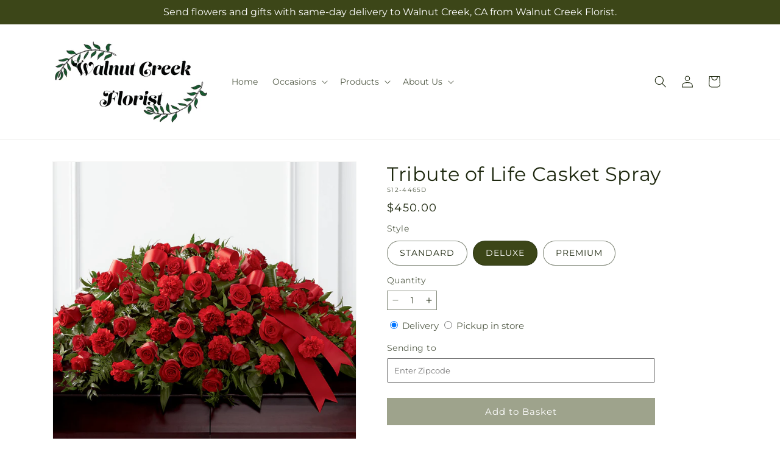

--- FILE ---
content_type: text/html; charset=utf-8
request_url: https://walnutcreekflorist.com/products/tribute-of-life-casket-spray-prd-s12-4465?variant=42225344151725&section_id=template--20176893640877__main
body_size: 11146
content:
<section id="shopify-section-template--20176893640877__main" class="shopify-section section ftd-main-product"><script src="//walnutcreekflorist.com/cdn/shop/t/83/assets/dayjs.min.js?v=146331994358120058901767853891" defer="defer"></script>
<script src="//walnutcreekflorist.com/cdn/shop/t/83/assets/dayjs-utc.min.js?v=21853670281201569981767853890" defer="defer"></script>
<script src="//walnutcreekflorist.com/cdn/shop/t/83/assets/dayjs-timezone.min.js?v=143404463123059131011767853890" defer="defer"></script>
<script src="//walnutcreekflorist.com/cdn/shop/t/83/assets/dayjs-compare.min.js?v=170429091854722561851767853891" defer="defer"></script>
<script src="//walnutcreekflorist.com/cdn/shop/t/83/assets/dayjs-format.min.js?v=107140612696697062631767853892" defer="defer"></script>


<section
  id="MainProduct-template--20176893640877__main"
  class="page-width section-template--20176893640877__main-padding gradient color-scheme-1"
  data-section="template--20176893640877__main"
  data-product-id="7315799113901"
  data-update-url="true"
  data-url="/products/tribute-of-life-casket-spray-prd-s12-4465"
  
    data-zoom-on-hover
  
>
  <link href="//walnutcreekflorist.com/cdn/shop/t/83/assets/section-main-product.css?v=67172036876768548111767853889" rel="stylesheet" type="text/css" media="all" />
  <link href="//walnutcreekflorist.com/cdn/shop/t/83/assets/ftd-section-main-product.css?v=84380129506450788211767853890" rel="stylesheet" type="text/css" media="all" />
  <link href="//walnutcreekflorist.com/cdn/shop/t/83/assets/component-accordion.css?v=140281534141990171611767853889" rel="stylesheet" type="text/css" media="all" />
  <link href="//walnutcreekflorist.com/cdn/shop/t/83/assets/component-price.css?v=175693878407596463691767853890" rel="stylesheet" type="text/css" media="all" />
  <link href="//walnutcreekflorist.com/cdn/shop/t/83/assets/component-slider.css?v=127501198930448460301767853890" rel="stylesheet" type="text/css" media="all" />
  <link href="//walnutcreekflorist.com/cdn/shop/t/83/assets/component-rating.css?v=36163645063599449881767853891" rel="stylesheet" type="text/css" media="all" />
  <link href="//walnutcreekflorist.com/cdn/shop/t/83/assets/component-deferred-media.css?v=7091629309437392741767853891" rel="stylesheet" type="text/css" media="all" />

  
    <link href="//walnutcreekflorist.com/cdn/shop/t/83/assets/component-product-variant-picker.css?v=26339001650995779211767853890" rel="stylesheet" type="text/css" media="all" />
    <link href="//walnutcreekflorist.com/cdn/shop/t/83/assets/component-swatch-input.css?v=141008503003294315641767853892" rel="stylesheet" type="text/css" media="all" />
    <link href="//walnutcreekflorist.com/cdn/shop/t/83/assets/component-swatch.css?v=68835163209551624561767853891" rel="stylesheet" type="text/css" media="all" />
  
<style data-shopify>.section-template--20176893640877__main-padding {
      padding-top: 27px;
      padding-bottom: 9px;
    }

    @media screen and (min-width: 750px) {
      .section-template--20176893640877__main-padding {
        padding-top: 36px;
        padding-bottom: 12px;
      }
    }</style><script src="//walnutcreekflorist.com/cdn/shop/t/83/assets/product-info.js?v=102847595110499246501767853890" defer="defer"></script>
  <script src="//walnutcreekflorist.com/cdn/shop/t/83/assets/product-form.js?v=78399781380020151501767853889" defer="defer"></script>
    <script id="EnableZoomOnHover-main" src="//walnutcreekflorist.com/cdn/shop/t/83/assets/magnify.js?v=60894966447080793111767853890" defer="defer"></script>
  


  <div class="product product--small product--left product--thumbnail product--mobile-hide grid grid--1-col grid--2-col-tablet">
    <div class="grid__item product__media-wrapper">
      
<media-gallery
  id="MediaGallery-template--20176893640877__main"
  role="region"
  
    class="product__column-sticky"
  
  aria-label="Gallery Viewer"
  data-desktop-layout="thumbnail"
>
  <div id="GalleryStatus-template--20176893640877__main" class="visually-hidden" role="status"></div>
  <slider-component id="GalleryViewer-template--20176893640877__main" class="slider-mobile-gutter">
    <a class="skip-to-content-link button visually-hidden quick-add-hidden" href="#ProductInfo-template--20176893640877__main">
      Skip to product information
    </a>
    <ul
      id="Slider-Gallery-template--20176893640877__main"
      class="product__media-list contains-media grid grid--peek list-unstyled slider slider--mobile"
      role="list"
    ><li
          id="Slide-template--20176893640877__main-28769953153197"
          class="product__media-item grid__item slider__slide is-active scroll-trigger animate--fade-in"
          data-media-id="template--20176893640877__main-28769953153197"
        >

<div
  class="product-media-container media-type-image media-fit-contain global-media-settings gradient constrain-height"
  style="--ratio: 1.0; --preview-ratio: 1.0;"
>
  <modal-opener
    class="product__modal-opener product__modal-opener--image"
    data-modal="#ProductModal-template--20176893640877__main"
  >
    <span
      class="product__media-icon motion-reduce quick-add-hidden product__media-icon--hover"
      aria-hidden="true"
    >
      
          <span class="svg-wrapper"><svg xmlns="http://www.w3.org/2000/svg" fill="none" class="icon icon-plus" viewBox="0 0 19 19"><path fill="currentColor" fill-rule="evenodd" d="M4.667 7.94a.5.5 0 0 1 .499-.501l5.534-.014a.5.5 0 1 1 .002 1l-5.534.014a.5.5 0 0 1-.5-.5" clip-rule="evenodd"/><path fill="currentColor" fill-rule="evenodd" d="M7.926 4.665a.5.5 0 0 1 .501.498l.014 5.534a.5.5 0 1 1-1 .003l-.014-5.534a.5.5 0 0 1 .499-.501" clip-rule="evenodd"/><path fill="currentColor" fill-rule="evenodd" d="M12.832 3.03a6.931 6.931 0 1 0-9.802 9.802 6.931 6.931 0 0 0 9.802-9.802M2.323 2.323a7.931 7.931 0 0 1 11.296 11.136l4.628 4.628a.5.5 0 0 1-.707.707l-4.662-4.662A7.932 7.932 0 0 1 2.323 2.323" clip-rule="evenodd"/></svg>
</span>
      
    </span>

<div class="loading__spinner hidden">
    <svg xmlns="http://www.w3.org/2000/svg" class="spinner" viewBox="0 0 66 66"><circle stroke-width="6" cx="33" cy="33" r="30" fill="none" class="path"/></svg>

  </div>
  <div class="product__media media media--transparent">
      <img src="//walnutcreekflorist.com/cdn/shop/files/S12-4465D_preset_mol-mx-tile-wide-sv-new.jpg?v=1742940934&amp;width=1946" alt="" srcset="//walnutcreekflorist.com/cdn/shop/files/S12-4465D_preset_mol-mx-tile-wide-sv-new.jpg?v=1742940934&amp;width=246 246w, //walnutcreekflorist.com/cdn/shop/files/S12-4465D_preset_mol-mx-tile-wide-sv-new.jpg?v=1742940934&amp;width=493 493w, //walnutcreekflorist.com/cdn/shop/files/S12-4465D_preset_mol-mx-tile-wide-sv-new.jpg?v=1742940934&amp;width=600 600w, //walnutcreekflorist.com/cdn/shop/files/S12-4465D_preset_mol-mx-tile-wide-sv-new.jpg?v=1742940934&amp;width=713 713w, //walnutcreekflorist.com/cdn/shop/files/S12-4465D_preset_mol-mx-tile-wide-sv-new.jpg?v=1742940934&amp;width=823 823w, //walnutcreekflorist.com/cdn/shop/files/S12-4465D_preset_mol-mx-tile-wide-sv-new.jpg?v=1742940934&amp;width=990 990w, //walnutcreekflorist.com/cdn/shop/files/S12-4465D_preset_mol-mx-tile-wide-sv-new.jpg?v=1742940934&amp;width=1100 1100w, //walnutcreekflorist.com/cdn/shop/files/S12-4465D_preset_mol-mx-tile-wide-sv-new.jpg?v=1742940934&amp;width=1206 1206w, //walnutcreekflorist.com/cdn/shop/files/S12-4465D_preset_mol-mx-tile-wide-sv-new.jpg?v=1742940934&amp;width=1346 1346w, //walnutcreekflorist.com/cdn/shop/files/S12-4465D_preset_mol-mx-tile-wide-sv-new.jpg?v=1742940934&amp;width=1426 1426w, //walnutcreekflorist.com/cdn/shop/files/S12-4465D_preset_mol-mx-tile-wide-sv-new.jpg?v=1742940934&amp;width=1646 1646w, //walnutcreekflorist.com/cdn/shop/files/S12-4465D_preset_mol-mx-tile-wide-sv-new.jpg?v=1742940934&amp;width=1946 1946w" width="1946" height="1946" class="image-magnify-hover" sizes="(min-width: 1200px) 495px, (min-width: 990px) calc(45.0vw - 10rem), (min-width: 750px) calc((100vw - 11.5rem) / 2), calc(100vw / 1 - 4rem)">
    </div>
    <button
      class="product__media-toggle quick-add-hidden product__media-zoom-hover"
      type="button"
      aria-haspopup="dialog"
      data-media-id="28769953153197"
    >
      <span class="visually-hidden">
        Open media 1 in modal
      </span>
    </button>
  </modal-opener></div>

        </li>
<li
            id="Slide-template--20176893640877__main-28769953120429"
            class="product__media-item grid__item slider__slide scroll-trigger animate--fade-in"
            data-media-id="template--20176893640877__main-28769953120429"
          >

<div
  class="product-media-container media-type-image media-fit-contain global-media-settings gradient constrain-height"
  style="--ratio: 1.0; --preview-ratio: 1.0;"
>
  <modal-opener
    class="product__modal-opener product__modal-opener--image"
    data-modal="#ProductModal-template--20176893640877__main"
  >
    <span
      class="product__media-icon motion-reduce quick-add-hidden product__media-icon--hover"
      aria-hidden="true"
    >
      
          <span class="svg-wrapper"><svg xmlns="http://www.w3.org/2000/svg" fill="none" class="icon icon-plus" viewBox="0 0 19 19"><path fill="currentColor" fill-rule="evenodd" d="M4.667 7.94a.5.5 0 0 1 .499-.501l5.534-.014a.5.5 0 1 1 .002 1l-5.534.014a.5.5 0 0 1-.5-.5" clip-rule="evenodd"/><path fill="currentColor" fill-rule="evenodd" d="M7.926 4.665a.5.5 0 0 1 .501.498l.014 5.534a.5.5 0 1 1-1 .003l-.014-5.534a.5.5 0 0 1 .499-.501" clip-rule="evenodd"/><path fill="currentColor" fill-rule="evenodd" d="M12.832 3.03a6.931 6.931 0 1 0-9.802 9.802 6.931 6.931 0 0 0 9.802-9.802M2.323 2.323a7.931 7.931 0 0 1 11.296 11.136l4.628 4.628a.5.5 0 0 1-.707.707l-4.662-4.662A7.932 7.932 0 0 1 2.323 2.323" clip-rule="evenodd"/></svg>
</span>
      
    </span>

<div class="loading__spinner hidden">
    <svg xmlns="http://www.w3.org/2000/svg" class="spinner" viewBox="0 0 66 66"><circle stroke-width="6" cx="33" cy="33" r="30" fill="none" class="path"/></svg>

  </div>
  <div class="product__media media media--transparent">
      <img src="//walnutcreekflorist.com/cdn/shop/files/S12-4465S_preset_mol-mx-tile-wide-sv-new.jpg?v=1742940934&amp;width=1946" alt="" srcset="//walnutcreekflorist.com/cdn/shop/files/S12-4465S_preset_mol-mx-tile-wide-sv-new.jpg?v=1742940934&amp;width=246 246w, //walnutcreekflorist.com/cdn/shop/files/S12-4465S_preset_mol-mx-tile-wide-sv-new.jpg?v=1742940934&amp;width=493 493w, //walnutcreekflorist.com/cdn/shop/files/S12-4465S_preset_mol-mx-tile-wide-sv-new.jpg?v=1742940934&amp;width=600 600w, //walnutcreekflorist.com/cdn/shop/files/S12-4465S_preset_mol-mx-tile-wide-sv-new.jpg?v=1742940934&amp;width=713 713w, //walnutcreekflorist.com/cdn/shop/files/S12-4465S_preset_mol-mx-tile-wide-sv-new.jpg?v=1742940934&amp;width=823 823w, //walnutcreekflorist.com/cdn/shop/files/S12-4465S_preset_mol-mx-tile-wide-sv-new.jpg?v=1742940934&amp;width=990 990w, //walnutcreekflorist.com/cdn/shop/files/S12-4465S_preset_mol-mx-tile-wide-sv-new.jpg?v=1742940934&amp;width=1100 1100w, //walnutcreekflorist.com/cdn/shop/files/S12-4465S_preset_mol-mx-tile-wide-sv-new.jpg?v=1742940934&amp;width=1206 1206w, //walnutcreekflorist.com/cdn/shop/files/S12-4465S_preset_mol-mx-tile-wide-sv-new.jpg?v=1742940934&amp;width=1346 1346w, //walnutcreekflorist.com/cdn/shop/files/S12-4465S_preset_mol-mx-tile-wide-sv-new.jpg?v=1742940934&amp;width=1426 1426w, //walnutcreekflorist.com/cdn/shop/files/S12-4465S_preset_mol-mx-tile-wide-sv-new.jpg?v=1742940934&amp;width=1646 1646w, //walnutcreekflorist.com/cdn/shop/files/S12-4465S_preset_mol-mx-tile-wide-sv-new.jpg?v=1742940934&amp;width=1946 1946w" width="1946" height="1946" loading="lazy" class="image-magnify-hover" sizes="(min-width: 1200px) 495px, (min-width: 990px) calc(45.0vw - 10rem), (min-width: 750px) calc((100vw - 11.5rem) / 2), calc(100vw / 1 - 4rem)">
    </div>
    <button
      class="product__media-toggle quick-add-hidden product__media-zoom-hover"
      type="button"
      aria-haspopup="dialog"
      data-media-id="28769953120429"
    >
      <span class="visually-hidden">
        Open media 2 in modal
      </span>
    </button>
  </modal-opener></div>

          </li>

<li
            id="Slide-template--20176893640877__main-28769953185965"
            class="product__media-item grid__item slider__slide scroll-trigger animate--fade-in"
            data-media-id="template--20176893640877__main-28769953185965"
          >

<div
  class="product-media-container media-type-image media-fit-contain global-media-settings gradient constrain-height"
  style="--ratio: 1.0; --preview-ratio: 1.0;"
>
  <modal-opener
    class="product__modal-opener product__modal-opener--image"
    data-modal="#ProductModal-template--20176893640877__main"
  >
    <span
      class="product__media-icon motion-reduce quick-add-hidden product__media-icon--hover"
      aria-hidden="true"
    >
      
          <span class="svg-wrapper"><svg xmlns="http://www.w3.org/2000/svg" fill="none" class="icon icon-plus" viewBox="0 0 19 19"><path fill="currentColor" fill-rule="evenodd" d="M4.667 7.94a.5.5 0 0 1 .499-.501l5.534-.014a.5.5 0 1 1 .002 1l-5.534.014a.5.5 0 0 1-.5-.5" clip-rule="evenodd"/><path fill="currentColor" fill-rule="evenodd" d="M7.926 4.665a.5.5 0 0 1 .501.498l.014 5.534a.5.5 0 1 1-1 .003l-.014-5.534a.5.5 0 0 1 .499-.501" clip-rule="evenodd"/><path fill="currentColor" fill-rule="evenodd" d="M12.832 3.03a6.931 6.931 0 1 0-9.802 9.802 6.931 6.931 0 0 0 9.802-9.802M2.323 2.323a7.931 7.931 0 0 1 11.296 11.136l4.628 4.628a.5.5 0 0 1-.707.707l-4.662-4.662A7.932 7.932 0 0 1 2.323 2.323" clip-rule="evenodd"/></svg>
</span>
      
    </span>

<div class="loading__spinner hidden">
    <svg xmlns="http://www.w3.org/2000/svg" class="spinner" viewBox="0 0 66 66"><circle stroke-width="6" cx="33" cy="33" r="30" fill="none" class="path"/></svg>

  </div>
  <div class="product__media media media--transparent">
      <img src="//walnutcreekflorist.com/cdn/shop/files/S12-4465P_preset_mol-mx-tile-wide-sv-new.jpg?v=1742940934&amp;width=1946" alt="" srcset="//walnutcreekflorist.com/cdn/shop/files/S12-4465P_preset_mol-mx-tile-wide-sv-new.jpg?v=1742940934&amp;width=246 246w, //walnutcreekflorist.com/cdn/shop/files/S12-4465P_preset_mol-mx-tile-wide-sv-new.jpg?v=1742940934&amp;width=493 493w, //walnutcreekflorist.com/cdn/shop/files/S12-4465P_preset_mol-mx-tile-wide-sv-new.jpg?v=1742940934&amp;width=600 600w, //walnutcreekflorist.com/cdn/shop/files/S12-4465P_preset_mol-mx-tile-wide-sv-new.jpg?v=1742940934&amp;width=713 713w, //walnutcreekflorist.com/cdn/shop/files/S12-4465P_preset_mol-mx-tile-wide-sv-new.jpg?v=1742940934&amp;width=823 823w, //walnutcreekflorist.com/cdn/shop/files/S12-4465P_preset_mol-mx-tile-wide-sv-new.jpg?v=1742940934&amp;width=990 990w, //walnutcreekflorist.com/cdn/shop/files/S12-4465P_preset_mol-mx-tile-wide-sv-new.jpg?v=1742940934&amp;width=1100 1100w, //walnutcreekflorist.com/cdn/shop/files/S12-4465P_preset_mol-mx-tile-wide-sv-new.jpg?v=1742940934&amp;width=1206 1206w, //walnutcreekflorist.com/cdn/shop/files/S12-4465P_preset_mol-mx-tile-wide-sv-new.jpg?v=1742940934&amp;width=1346 1346w, //walnutcreekflorist.com/cdn/shop/files/S12-4465P_preset_mol-mx-tile-wide-sv-new.jpg?v=1742940934&amp;width=1426 1426w, //walnutcreekflorist.com/cdn/shop/files/S12-4465P_preset_mol-mx-tile-wide-sv-new.jpg?v=1742940934&amp;width=1646 1646w, //walnutcreekflorist.com/cdn/shop/files/S12-4465P_preset_mol-mx-tile-wide-sv-new.jpg?v=1742940934&amp;width=1946 1946w" width="1946" height="1946" loading="lazy" class="image-magnify-hover" sizes="(min-width: 1200px) 495px, (min-width: 990px) calc(45.0vw - 10rem), (min-width: 750px) calc((100vw - 11.5rem) / 2), calc(100vw / 1 - 4rem)">
    </div>
    <button
      class="product__media-toggle quick-add-hidden product__media-zoom-hover"
      type="button"
      aria-haspopup="dialog"
      data-media-id="28769953185965"
    >
      <span class="visually-hidden">
        Open media 3 in modal
      </span>
    </button>
  </modal-opener></div>

          </li></ul><div class="slider-buttons quick-add-hidden">
        <button
          type="button"
          class="slider-button slider-button--prev"
          name="previous"
          aria-label="Slide left"
        >
          <span class="svg-wrapper"><svg class="icon icon-caret" viewBox="0 0 10 6"><path fill="currentColor" fill-rule="evenodd" d="M9.354.646a.5.5 0 0 0-.708 0L5 4.293 1.354.646a.5.5 0 0 0-.708.708l4 4a.5.5 0 0 0 .708 0l4-4a.5.5 0 0 0 0-.708" clip-rule="evenodd"/></svg>
</span>
        </button>
        <div class="slider-counter caption">
          <span class="slider-counter--current">1</span>
          <span aria-hidden="true"> / </span>
          <span class="visually-hidden">of</span>
          <span class="slider-counter--total">3</span>
        </div>
        <button
          type="button"
          class="slider-button slider-button--next"
          name="next"
          aria-label="Slide right"
        >
          <span class="svg-wrapper"><svg class="icon icon-caret" viewBox="0 0 10 6"><path fill="currentColor" fill-rule="evenodd" d="M9.354.646a.5.5 0 0 0-.708 0L5 4.293 1.354.646a.5.5 0 0 0-.708.708l4 4a.5.5 0 0 0 .708 0l4-4a.5.5 0 0 0 0-.708" clip-rule="evenodd"/></svg>
</span>
        </button>
      </div></slider-component><slider-component
      id="GalleryThumbnails-template--20176893640877__main"
      class="thumbnail-slider slider-mobile-gutter quick-add-hidden small-hide thumbnail-slider--no-slide"
    >
      <button
        type="button"
        class="slider-button slider-button--prev small-hide medium-hide large-up-hide"
        name="previous"
        aria-label="Slide left"
        aria-controls="GalleryThumbnails-template--20176893640877__main"
        data-step="3"
      >
        <span class="svg-wrapper"><svg class="icon icon-caret" viewBox="0 0 10 6"><path fill="currentColor" fill-rule="evenodd" d="M9.354.646a.5.5 0 0 0-.708 0L5 4.293 1.354.646a.5.5 0 0 0-.708.708l4 4a.5.5 0 0 0 .708 0l4-4a.5.5 0 0 0 0-.708" clip-rule="evenodd"/></svg>
</span>
      </button>
      <ul
        id="Slider-Thumbnails-template--20176893640877__main"
        class="thumbnail-list list-unstyled slider slider--mobile"
      ><li
            id="Slide-Thumbnails-template--20176893640877__main-1"
            class="thumbnail-list__item slider__slide"
            data-target="template--20176893640877__main-28769953120429"
            data-media-position="1"
          ><button
              class="thumbnail global-media-settings global-media-settings--no-shadow"
              aria-label="Load image 1 in gallery view"
              
              data-section="template--20176893640877__main-1-0"
              aria-controls="GalleryViewer-template--20176893640877__main"
              aria-describedby="Thumbnail-template--20176893640877__main-1
"
            >
              <img src="//walnutcreekflorist.com/cdn/shop/files/S12-4465S_preset_mol-mx-tile-wide-sv-new.jpg?v=1742940934&amp;width=416" alt="Tribute of Life Casket Spray" srcset="//walnutcreekflorist.com/cdn/shop/files/S12-4465S_preset_mol-mx-tile-wide-sv-new.jpg?v=1742940934&amp;width=54 54w, //walnutcreekflorist.com/cdn/shop/files/S12-4465S_preset_mol-mx-tile-wide-sv-new.jpg?v=1742940934&amp;width=74 74w, //walnutcreekflorist.com/cdn/shop/files/S12-4465S_preset_mol-mx-tile-wide-sv-new.jpg?v=1742940934&amp;width=104 104w, //walnutcreekflorist.com/cdn/shop/files/S12-4465S_preset_mol-mx-tile-wide-sv-new.jpg?v=1742940934&amp;width=162 162w, //walnutcreekflorist.com/cdn/shop/files/S12-4465S_preset_mol-mx-tile-wide-sv-new.jpg?v=1742940934&amp;width=208 208w, //walnutcreekflorist.com/cdn/shop/files/S12-4465S_preset_mol-mx-tile-wide-sv-new.jpg?v=1742940934&amp;width=324 324w, //walnutcreekflorist.com/cdn/shop/files/S12-4465S_preset_mol-mx-tile-wide-sv-new.jpg?v=1742940934&amp;width=416 416w" width="416" height="416" loading="lazy" sizes="(min-width: 1200px) calc((495 - 4rem) / 4),
          (min-width: 990px) calc((45.0vw - 4rem) / 4),
          (min-width: 750px) calc((100vw - 15rem) / 8),
          calc((100vw - 8rem) / 3)" id="Thumbnail-template--20176893640877__main-1
">
            </button>
          </li><li
            id="Slide-Thumbnails-template--20176893640877__main-2"
            class="thumbnail-list__item slider__slide"
            data-target="template--20176893640877__main-28769953153197"
            data-media-position="2"
          ><button
              class="thumbnail global-media-settings global-media-settings--no-shadow"
              aria-label="Load image 2 in gallery view"
              
                aria-current="true"
              
              data-section="template--20176893640877__main-1-1"
              aria-controls="GalleryViewer-template--20176893640877__main"
              aria-describedby="Thumbnail-template--20176893640877__main-2
"
            >
              <img src="//walnutcreekflorist.com/cdn/shop/files/S12-4465D_preset_mol-mx-tile-wide-sv-new.jpg?v=1742940934&amp;width=416" alt="Tribute of Life Casket Spray" srcset="//walnutcreekflorist.com/cdn/shop/files/S12-4465D_preset_mol-mx-tile-wide-sv-new.jpg?v=1742940934&amp;width=54 54w, //walnutcreekflorist.com/cdn/shop/files/S12-4465D_preset_mol-mx-tile-wide-sv-new.jpg?v=1742940934&amp;width=74 74w, //walnutcreekflorist.com/cdn/shop/files/S12-4465D_preset_mol-mx-tile-wide-sv-new.jpg?v=1742940934&amp;width=104 104w, //walnutcreekflorist.com/cdn/shop/files/S12-4465D_preset_mol-mx-tile-wide-sv-new.jpg?v=1742940934&amp;width=162 162w, //walnutcreekflorist.com/cdn/shop/files/S12-4465D_preset_mol-mx-tile-wide-sv-new.jpg?v=1742940934&amp;width=208 208w, //walnutcreekflorist.com/cdn/shop/files/S12-4465D_preset_mol-mx-tile-wide-sv-new.jpg?v=1742940934&amp;width=324 324w, //walnutcreekflorist.com/cdn/shop/files/S12-4465D_preset_mol-mx-tile-wide-sv-new.jpg?v=1742940934&amp;width=416 416w" width="416" height="416" loading="lazy" sizes="(min-width: 1200px) calc((495 - 4rem) / 4),
          (min-width: 990px) calc((45.0vw - 4rem) / 4),
          (min-width: 750px) calc((100vw - 15rem) / 8),
          calc((100vw - 8rem) / 3)" id="Thumbnail-template--20176893640877__main-2
">
            </button>
          </li><li
            id="Slide-Thumbnails-template--20176893640877__main-3"
            class="thumbnail-list__item slider__slide"
            data-target="template--20176893640877__main-28769953185965"
            data-media-position="3"
          ><button
              class="thumbnail global-media-settings global-media-settings--no-shadow"
              aria-label="Load image 3 in gallery view"
              
              data-section="template--20176893640877__main-1-2"
              aria-controls="GalleryViewer-template--20176893640877__main"
              aria-describedby="Thumbnail-template--20176893640877__main-3
"
            >
              <img src="//walnutcreekflorist.com/cdn/shop/files/S12-4465P_preset_mol-mx-tile-wide-sv-new.jpg?v=1742940934&amp;width=416" alt="Tribute of Life Casket Spray" srcset="//walnutcreekflorist.com/cdn/shop/files/S12-4465P_preset_mol-mx-tile-wide-sv-new.jpg?v=1742940934&amp;width=54 54w, //walnutcreekflorist.com/cdn/shop/files/S12-4465P_preset_mol-mx-tile-wide-sv-new.jpg?v=1742940934&amp;width=74 74w, //walnutcreekflorist.com/cdn/shop/files/S12-4465P_preset_mol-mx-tile-wide-sv-new.jpg?v=1742940934&amp;width=104 104w, //walnutcreekflorist.com/cdn/shop/files/S12-4465P_preset_mol-mx-tile-wide-sv-new.jpg?v=1742940934&amp;width=162 162w, //walnutcreekflorist.com/cdn/shop/files/S12-4465P_preset_mol-mx-tile-wide-sv-new.jpg?v=1742940934&amp;width=208 208w, //walnutcreekflorist.com/cdn/shop/files/S12-4465P_preset_mol-mx-tile-wide-sv-new.jpg?v=1742940934&amp;width=324 324w, //walnutcreekflorist.com/cdn/shop/files/S12-4465P_preset_mol-mx-tile-wide-sv-new.jpg?v=1742940934&amp;width=416 416w" width="416" height="416" loading="lazy" sizes="(min-width: 1200px) calc((495 - 4rem) / 4),
          (min-width: 990px) calc((45.0vw - 4rem) / 4),
          (min-width: 750px) calc((100vw - 15rem) / 8),
          calc((100vw - 8rem) / 3)" id="Thumbnail-template--20176893640877__main-3
">
            </button>
          </li></ul>
      <button
        type="button"
        class="slider-button slider-button--next small-hide medium-hide large-up-hide"
        name="next"
        aria-label="Slide right"
        aria-controls="GalleryThumbnails-template--20176893640877__main"
        data-step="3"
      >
        <span class="svg-wrapper"><svg class="icon icon-caret" viewBox="0 0 10 6"><path fill="currentColor" fill-rule="evenodd" d="M9.354.646a.5.5 0 0 0-.708 0L5 4.293 1.354.646a.5.5 0 0 0-.708.708l4 4a.5.5 0 0 0 .708 0l4-4a.5.5 0 0 0 0-.708" clip-rule="evenodd"/></svg>
</span>
      </button>
    </slider-component></media-gallery>

    </div>
    <div class="product__info-wrapper grid__item scroll-trigger animate--slide-in">
      <product-info
        id="ProductInfo-template--20176893640877__main"
        data-section="template--20176893640877__main"
        data-master-sku="S12-4465"
        class="product__info-container product__column-sticky"
      ><div class="product__title" >
                <h1>Tribute of Life Casket Spray</h1>
                <a href="/products/tribute-of-life-casket-spray-prd-s12-4465" class="product__title">
                  <h2 class="h1">
                    Tribute of Life Casket Spray
                  </h2>
                </a>
              </div><p
                class="product__sku caption-with-letter-spacing"
                id="Sku-template--20176893640877__main"
                role="status"
                
              >
                <span class="visually-hidden">SKU:</span>
                <span class="sku">S12-4465D</span>
              </p>
              <div class="product-review"></div>
              <p class="product__info--error availability-error"></p>
                <div id="price-template--20176893640877__main" role="status" >
<div
    class="
      prices price--large price--show-badge"
  >
    <div class="price__container" data-testid="product-price"><div class="price__regular"><span class="visually-hidden visually-hidden--inline">Regular price</span>
          <span class="price-item price-item--regular">
            $450.00
          </span></div>
      <div class="price__sale">
            <span class="visually-hidden visually-hidden--inline">Regular price</span>
            <span>
              <s class="price-item price-item--regular">
                
                  $450.00
                
              </s>
            </span><span class="visually-hidden visually-hidden--inline">Sale price</span>
          <p class="price-item price-item--sale price-item--last inline-compare-price">
            $450.00
          </p></div>
      <small class="unit-price caption hidden">
        <span class="visually-hidden">Unit price</span>
        <span class="price-item price-item--last">
          <span></span>
          <span aria-hidden="true">/</span>
          <span class="visually-hidden">&nbsp;per&nbsp;</span>
          <span>
          </span>
        </span>
      </small>
    </div><span class="badge price__badge-sale color-scheme-5">
        Sale
      </span>

      <span class="badge price__badge-sold-out color-scheme-3">
        Sold out
      </span></div>

</div><div ><form method="post" action="/cart/add" id="product-form-installment-template--20176893640877__main" accept-charset="UTF-8" class="installment caption-large" enctype="multipart/form-data"><input type="hidden" name="form_type" value="product" /><input type="hidden" name="utf8" value="✓" /><input type="hidden" name="id" value="42225344151725">
                    <input type="hidden" name="in_store_pickup" value="false">
                    <input type="hidden" name="store_pickup_enabled" value="true">
                    <input type="hidden" name="is_dropship" value="false">
                    
<input type="hidden" name="product-id" value="7315799113901" /><input type="hidden" name="section-id" value="template--20176893640877__main" /></form></div>
              

                
<variant-radios
      id="variant-radios-template--20176893640877__main"
      class="no-js-hidden"
      data-section="template--20176893640877__main"
      data-url="/products/tribute-of-life-casket-spray-prd-s12-4465"
      
      
    ><fieldset class="js product-form__input" data-testid="product-variant">
            <legend class="form__label">Style
</legend>
            
<input
      type="radio"
      id="template--20176893640877__main-1-0"
      name="Style-1
"
      value="STANDARD"
      form="product-form-template--20176893640877__main"
      
      
      data-product-url=""
    data-option-value-id="2754119237805"
    >
    <label for="template--20176893640877__main-1-0">
      
        STANDARD
      <span class="visually-hidden label-unavailable">Variant sold out or unavailable</span>
    </label><input
      type="radio"
      id="template--20176893640877__main-1-1"
      name="Style-1
"
      value="DELUXE"
      form="product-form-template--20176893640877__main"
      
        checked
      
      
      data-product-url=""
    data-option-value-id="2754120122541"
    >
    <label for="template--20176893640877__main-1-1">
      
        DELUXE
      <span class="visually-hidden label-unavailable">Variant sold out or unavailable</span>
    </label><input
      type="radio"
      id="template--20176893640877__main-1-2"
      name="Style-1
"
      value="PREMIUM"
      form="product-form-template--20176893640877__main"
      
      
      data-product-url=""
    data-option-value-id="2754119270573"
    >
    <label for="template--20176893640877__main-1-2">
      
        PREMIUM
      <span class="visually-hidden label-unavailable">Variant sold out or unavailable</span>
    </label>
          </fieldset><script type="application/json">
        [{"id":42225344118957,"title":"STANDARD","option1":"STANDARD","option2":null,"option3":null,"sku":"S12-4465S","requires_shipping":true,"taxable":true,"featured_image":{"id":36857365102765,"product_id":7315799113901,"position":1,"created_at":"2025-03-25T15:15:33-07:00","updated_at":"2025-03-25T15:15:34-07:00","alt":null,"width":1024,"height":1024,"src":"\/\/walnutcreekflorist.com\/cdn\/shop\/files\/S12-4465S_preset_mol-mx-tile-wide-sv-new.jpg?v=1742940934","variant_ids":[42225344118957]},"available":true,"name":"Tribute of Life Casket Spray - STANDARD","public_title":"STANDARD","options":["STANDARD"],"price":35000,"weight":0,"compare_at_price":35000,"inventory_management":null,"barcode":null,"featured_media":{"alt":null,"id":28769953120429,"position":1,"preview_image":{"aspect_ratio":1.0,"height":1024,"width":1024,"src":"\/\/walnutcreekflorist.com\/cdn\/shop\/files\/S12-4465S_preset_mol-mx-tile-wide-sv-new.jpg?v=1742940934"}},"requires_selling_plan":false,"selling_plan_allocations":[],"quantity_rule":{"min":1,"max":null,"increment":1}},{"id":42225344151725,"title":"DELUXE","option1":"DELUXE","option2":null,"option3":null,"sku":"S12-4465D","requires_shipping":true,"taxable":true,"featured_image":{"id":36857365135533,"product_id":7315799113901,"position":2,"created_at":"2025-03-25T15:15:33-07:00","updated_at":"2025-03-25T15:15:34-07:00","alt":null,"width":1024,"height":1024,"src":"\/\/walnutcreekflorist.com\/cdn\/shop\/files\/S12-4465D_preset_mol-mx-tile-wide-sv-new.jpg?v=1742940934","variant_ids":[42225344151725]},"available":true,"name":"Tribute of Life Casket Spray - DELUXE","public_title":"DELUXE","options":["DELUXE"],"price":45000,"weight":0,"compare_at_price":45000,"inventory_management":null,"barcode":null,"featured_media":{"alt":null,"id":28769953153197,"position":2,"preview_image":{"aspect_ratio":1.0,"height":1024,"width":1024,"src":"\/\/walnutcreekflorist.com\/cdn\/shop\/files\/S12-4465D_preset_mol-mx-tile-wide-sv-new.jpg?v=1742940934"}},"requires_selling_plan":false,"selling_plan_allocations":[],"quantity_rule":{"min":1,"max":null,"increment":1}},{"id":42106917257389,"title":"PREMIUM","option1":"PREMIUM","option2":null,"option3":null,"sku":"S12-4465P","requires_shipping":true,"taxable":true,"featured_image":{"id":36857365069997,"product_id":7315799113901,"position":3,"created_at":"2025-03-25T15:15:33-07:00","updated_at":"2025-03-25T15:15:34-07:00","alt":null,"width":1024,"height":1024,"src":"\/\/walnutcreekflorist.com\/cdn\/shop\/files\/S12-4465P_preset_mol-mx-tile-wide-sv-new.jpg?v=1742940934","variant_ids":[42106917257389]},"available":true,"name":"Tribute of Life Casket Spray - PREMIUM","public_title":"PREMIUM","options":["PREMIUM"],"price":55000,"weight":0,"compare_at_price":55000,"inventory_management":null,"barcode":null,"featured_media":{"alt":null,"id":28769953185965,"position":3,"preview_image":{"aspect_ratio":1.0,"height":1024,"width":1024,"src":"\/\/walnutcreekflorist.com\/cdn\/shop\/files\/S12-4465P_preset_mol-mx-tile-wide-sv-new.jpg?v=1742940934"}},"requires_selling_plan":false,"selling_plan_allocations":[],"quantity_rule":{"min":1,"max":null,"increment":1}}]
      </script>
    </variant-radios>
              
<div
                id="Quantity-Form-template--20176893640877__main"
                class="product-form__input product-form__quantity  "
                
              >
                
                

                <label class="quantity__label form__label" for="Quantity-template--20176893640877__main">
                  Quantity
                  <span class="quantity__rules-cart hidden">

<div class="loading__spinner hidden">
    <svg xmlns="http://www.w3.org/2000/svg" class="spinner" viewBox="0 0 66 66"><circle stroke-width="6" cx="33" cy="33" r="30" fill="none" class="path"/></svg>

  </div>
  <span
                      >(<span class="quantity-cart">0</span> in cart)</span
                    >
                  </span>
                </label>
                <div class="price-per-item__container">
                  <quantity-input class="quantity" data-url="/products/tribute-of-life-casket-spray-prd-s12-4465" data-section="template--20176893640877__main">
                    <button class="quantity__button" name="minus" type="button">
                      <span class="visually-hidden">Decrease quantity for Tribute of Life Casket Spray</span>
                      <span class="svg-wrapper"><svg xmlns="http://www.w3.org/2000/svg" fill="none" class="icon icon-minus" viewBox="0 0 10 2"><path fill="currentColor" fill-rule="evenodd" d="M.5 1C.5.7.7.5 1 .5h8a.5.5 0 1 1 0 1H1A.5.5 0 0 1 .5 1" clip-rule="evenodd"/></svg>
</span>
                    </button>
                    <input
                      disabled="true"
                      class="quantity__input"
                      type="number"
                      name="quantity"
                      id="Quantity-template--20176893640877__main"
                      data-min="1"
                      min="1"
                      step="1"
                      value="1"
                      form="product-form-template--20176893640877__main"
                    >
                    <button class="quantity__button" name="plus" type="button">
                      <span class="visually-hidden">Increase quantity for Tribute of Life Casket Spray</span>
                      <span class="svg-wrapper"><svg xmlns="http://www.w3.org/2000/svg" fill="none" class="icon icon-plus" viewBox="0 0 10 10"><path fill="currentColor" fill-rule="evenodd" d="M1 4.51a.5.5 0 0 0 0 1h3.5l.01 3.5a.5.5 0 0 0 1-.01V5.5l3.5-.01a.5.5 0 0 0-.01-1H5.5L5.49.99a.5.5 0 0 0-1 .01v3.5l-3.5.01z" clip-rule="evenodd"/></svg>
</span>
                    </button>
                  </quantity-input></div>
                <div class="quantity__rules caption" id="Quantity-Rules-template--20176893640877__main"></div></div><div class="product__date-wrapper">
                    <link href="//walnutcreekflorist.com/cdn/shop/t/83/assets/litepicker.css?v=22239991273395494851767853890" rel="stylesheet" type="text/css" media="all" />
<script src="//walnutcreekflorist.com/cdn/shop/t/83/assets/litepicker.js?v=47183412848283267401767853890" defer="defer"></script>
<script src="//walnutcreekflorist.com/cdn/shop/t/83/assets/ftd-date-picker.js?v=21069361337201345051767853892" defer="defer" type="module"></script>
<script>
  window.date_picker_labels = {
    "pickup_date":"Pickup Date",
    "delivery_date":"Delivery Date",
    "available_for_local_delivery_only":"Available for local delivery only",
    "available_for_instore_pickup_only":"Available for in-store pickup only",
    "available_for_pickup_only_sameday":"This product is no longer available for same-day delivery, but is available to pickup in store today",
    "available_for_pickup_only_futureday":"This product is not available for delivery on selected date, but is available to pickup in store",
    "unavailable_for_purchase_error":"This product is currently unavailable for purchase",
    "invalid_zipcode":"Please enter a valid zipcode",
    "unavailable_zipcode_error":"This product is currently unavailable for the zip code entered",
  }
</script>






<div class="product__delivery_method">
  <div
    data-testid="product-delivery-method"
    
  >
    <input
      type="radio"
      id="template--20176893640877__main-delivery-method-0"
      name="delivery-method"
      value="delivery"
      
        checked
      
    >
    <label
      class="delivery_method_title"
      for="template--20176893640877__main-delivery-method-0"
    >Delivery<span class="visually-hidden">Delivery</span>
    </label>
    <input
      type="radio"
      id="template--20176893640877__main-delivery-method-1"
      name="delivery-method"
      value="pickup"
      
    >
    <label
      class="delivery_method_title"
      for="template--20176893640877__main-delivery-method-1"
    >Pickup in store<span class="visually-hidden">Pickup in store</span>
    </label>
  </div>
</div>
<div
  class="product__zip-code product-form__input hidden"
>
  <div>
    <label
      class="zip_code-title form__label"
      for="template--20176893640877__main-zip-code"
    >Sending to<span class="visually-hidden">Sending to</span>
    </label>
  </div>
  <div class="">
    <input
      type="text"
      id="template--20176893640877__main-zip-code"
      name="zip-code"
      value=""
      placeholder="Enter Zipcode"
    >
  </div>
</div>







<div class="product__date availability-text hidden">
  <div class="pickup-available-text hidden">
    <p>The next available pick up time is<span id="product-pickup-date"></span>
    </p>
    <label for="litepicker" class="form__label delivery__label">Pickup Date</label>
  </div>
  <div class="delivery-available-text">
    <label for="litepicker" class="form__label delivery__label">Delivery Date</label></div>
  <div class="field" data-testid="calendar-date">
    <input readonly class="field__input" id="litepicker" type="text" value="MM/DD/YYYY">
    <input class="datepicker" type="hidden" value="">
    <input class="delivery-type" type="hidden" value="domestic">
    <span class="input__icon-calendar input--spinner__icon">
      <span class="svg-wrapper"><svg
  aria-hidden="true"
  focusable="false"
  class="spinner"
  viewBox="0 0 66 66"
  xmlns="http://www.w3.org/2000/svg"
  width="20"
  height="20"
>
  <circle class="path" fill="none" stroke-width="4" cx="33" cy="33" r="30"></circle>
</svg>
</span>
    </span>

    <span class="input__icon-calendar input--date__icon hidden">
      <svg
    aria-hidden="true"
    width="20"
    height="18"
    focusable="false"
    data-prefix="far"
    data-icon="calendar"
    class="svg-inline--fa fa-calendar fa-w-14"
    role="img"
    xmlns="http://www.w3.org/2000/svg"
    viewBox="0 0 448 512"
  >
    <path fill="#3c4619" d="M400 64h-48V12c0-6.6-5.4-12-12-12h-40c-6.6 0-12 5.4-12 12v52H160V12c0-6.6-5.4-12-12-12h-40c-6.6 0-12 5.4-12 12v52H48C21.5 64 0 85.5 0 112v352c0 26.5 21.5 48 48 48h352c26.5 0 48-21.5 48-48V112c0-26.5-21.5-48-48-48zm-6 400H54c-3.3 0-6-2.7-6-6V160h352v298c0 3.3-2.7 6-6 6z"></path>
  </svg>
    </span>

    
    
    <ftd-date-picker
      data-dropship="false"
      data-expedited-enabled=""
      data-ground-enabled=""
      data-pickup="true"
      data-unified-calendar="false"
      data-instore-pickup-only="false"
      data-local-delivery-only="false"
      data-product-sku="S12-4465D"
      init-date=""
    />
    <div class="calendar-footer hidden">
      <div class="calendar-footer-container">
        
          <div class="calendar-footer-tile shipping-fee-label">
            <div>
              <img
                src="//walnutcreekflorist.com/cdn/shop/t/83/assets/delivery.png?v=18461259553884190261767853890"
                alt=""
                width="25"
                height="25"
              >
            </div>
            
              <div>Delivery fees starting at <span> - </span><span class="fees">$21.99</span>
              </div>
            
          </div>
        
        
        
        <div class="calendar-footer-tile seasonal-pricing-label hidden">
          <div class="color-code seasonal-pricing-cirlce"></div>
          <div>Seasonal Pricing</div>
        </div>
        <span class="preview-date-range hidden"></span>
      </div>
    </div>
  </div>
</div>
<div class="product__info--error date-error"></div>

                  </div><div class="product__addons-wrapper hidden">
                <script>

  window.productLookup = {
      "S12-4465": {
        "title": "Tribute of Life Casket Spray",
        "image": "https:\/\/walnutcreekflorist.com\/cdn\/shop\/files\/S12-4465S_preset_mol-mx-tile-wide-sv-new.jpg?v=1742940934\u0026width=60",
        "prices": {"S12-4465": {
            regular_price: "$350.00",
            sale_price: "$350.00",
          },
          "S12-4465S": {
            regular_price: "$350.00",
            sale_price: "$350.00",
          },
          "S12-4465D": {
            regular_price: "$450.00",
            sale_price: "$450.00",
          },
          "S12-4465P": {
            regular_price: "$550.00",
            sale_price: "$550.00",
          }
        },
        "personalTouchAddons": [],
        "addons": ["GC"]
      }};

  
  window.addonLookup = {
      "GC": {
        "title": "Greeting Card",
        "handle": "greeting-card-prd-gc",
        "defaultVariant": "GC-B",
        "isSoldOut": false,
        "addonType" : null,
        "localDelOnly": false,
        "variants": [
          {
            "id": 41924281467053,
            "sku": "GC-A",
            "title": "Anniversary",
            "price": "5.99",
            "compare_at_price": "5.99",
            "image": "https:\/\/walnutcreekflorist.com\/cdn\/shop\/files\/RC127_preset_ftd-mini-cart-80-old_9d440f5b-5d1a-4a91-8f26-218eec97a706.jpg?v=1737960447\u0026width=75"
          },
          {
            "id": 41924281499821,
            "sku": "GC-B",
            "title": "Birthday",
            "price": "5.99",
            "compare_at_price": "5.99",
            "image": "https:\/\/walnutcreekflorist.com\/cdn\/shop\/files\/RC127_preset_ftd-mini-cart-80-old_544a0dd1-0a5b-4714-9d38-d91a1cd551a3.jpg?v=1737960447\u0026width=75"
          },
          {
            "id": 41924281532589,
            "sku": "GC-C",
            "title": "Congratulations",
            "price": "7.00",
            "compare_at_price": "7.00",
            "image": "https:\/\/walnutcreekflorist.com\/cdn\/shop\/files\/RC127_preset_ftd-mini-cart-80-old_2391e269-b83f-47f5-aa0b-e19927e1cdc3.jpg?v=1737960447\u0026width=75"
          },
          {
            "id": 41924281565357,
            "sku": "GC-D",
            "title": "Love and Romance",
            "price": "5.99",
            "compare_at_price": "5.99",
            "image": "https:\/\/walnutcreekflorist.com\/cdn\/shop\/files\/RC127_preset_ftd-mini-cart-80-old_155edd9a-8bb4-4958-a594-8bacb6979415.jpg?v=1737960447\u0026width=75"
          },
          {
            "id": 41924281598125,
            "sku": "GC-E",
            "title": "New Baby",
            "price": "5.99",
            "compare_at_price": "5.99",
            "image": "https:\/\/walnutcreekflorist.com\/cdn\/shop\/files\/RC127_preset_ftd-mini-cart-80-old_38069dd9-f1df-46fe-9df6-37808b33a349.jpg?v=1737960447\u0026width=75"
          },
          {
            "id": 41924281630893,
            "sku": "GC-F",
            "title": "Sympathy",
            "price": "5.99",
            "compare_at_price": "5.99",
            "image": "https:\/\/walnutcreekflorist.com\/cdn\/shop\/files\/RC127_preset_ftd-mini-cart-80-old.jpg?v=1737960447\u0026width=75"
          },
          {
            "id": 41924281663661,
            "sku": "GC-G",
            "title": "Thank You",
            "price": "5.99",
            "compare_at_price": "5.99",
            "image": "https:\/\/walnutcreekflorist.com\/cdn\/shop\/files\/RC127_preset_ftd-mini-cart-80-old_8f078d67-d74d-4620-9b3c-f59aaa3d502e.jpg?v=1737960447\u0026width=75"
          },
          {
            "id": 41924281696429,
            "sku": "GC-H",
            "title": "Thinking of You",
            "price": "5.99",
            "compare_at_price": "5.99",
            "image": "https:\/\/walnutcreekflorist.com\/cdn\/shop\/files\/RC127_preset_ftd-mini-cart-80-old_b0edf2a8-1a69-45b7-9646-12f15cf6d69e.jpg?v=1737960447\u0026width=75"
          },
          {
            "id": 41924281729197,
            "sku": "GC-I",
            "title": "Other",
            "price": "5.99",
            "compare_at_price": "5.99",
            "image": "https:\/\/walnutcreekflorist.com\/cdn\/shop\/files\/RC127_preset_ftd-mini-cart-80-old_587ffbc3-d41f-4a75-b6b0-9c60723bf860.jpg?v=1737960447\u0026width=75"
          }
        ]}}

    
    window.scheduledPriceRules = {
      "S12-4465": [],"GC": []
};

        window.scheduledPriceRules["S12-4465"].push({"id":"62497","action":"dollar","startDate":"02\/05\/2025","endDate":"02\/15\/2025","products":["*"],"collections":[],"addons":[],"fieldValue":"10.00","active":true});
</script>


  <link href="//walnutcreekflorist.com/cdn/shop/t/83/assets/ftd-product-addons.css?v=52123382981540489931767853891" rel="stylesheet" type="text/css" media="all" />
  <script src="//walnutcreekflorist.com/cdn/shop/t/83/assets/ftd-product-addons.js?v=1092248421151303631767853891" defer="defer" type="module"></script>

  <div class="add-on__main-skeleton hidden">
    <div class="add-on__main">
      <input type="hidden" name="variant_id" value="">
      <div class="add-on__image">
        <img src="" alt="" loading="lazy">
      </div>
      <div class="add-on__content">
        <span class="add-on__title"></span>
        <div class="add-on__sale_text">
          <span class="add-on__compare_at_price hidden"></span>
          <span class="add-on__price"></span>
          <span class="add-on__sale hidden"></span>
        </div>
        <div class="add-on__variant">
          <div class="select-menu">
            <div class="select-btn">
              <span class="selected-text">Choose variant</span>
              <span class="svg-wrapper"><svg class="icon icon-caret" viewBox="0 0 10 6"><path fill="currentColor" fill-rule="evenodd" d="M9.354.646a.5.5 0 0 0-.708 0L5 4.293 1.354.646a.5.5 0 0 0-.708.708l4 4a.5.5 0 0 0 .708 0l4-4a.5.5 0 0 0 0-.708" clip-rule="evenodd"/></svg>
</span>
            </div>
            <ul class="options hidden"></ul>
          </div>
        </div>
      </div>
      <div class="add-on__qty">
        <quantity-input class="quantity" data-url="/products/tribute-of-life-casket-spray-prd-s12-4465" data-section="template--20176893640877__main">
          <button class="quantity__button no-js-hidden" name="minus" type="button">
            <span class="visually-hidden">Decrease quantity for Tribute of Life Casket Spray</span>
            <span class="svg-wrapper"><svg xmlns="http://www.w3.org/2000/svg" fill="none" class="icon icon-minus" viewBox="0 0 10 2"><path fill="currentColor" fill-rule="evenodd" d="M.5 1C.5.7.7.5 1 .5h8a.5.5 0 1 1 0 1H1A.5.5 0 0 1 .5 1" clip-rule="evenodd"/></svg>
</span>
          </button>
          <input
            class="quantity__input cart__addons-panel-quantity"
            type="number"
            name="addon_quantity"
            disabled="true"
            id="Quantity-template--20176893640877__main"
            data-cart-quantity="0"
            data-min="0"
            min="0"
            data-max="1"
            step="1"
            value="0"
            heading=""
            data-addon-variant-id=""
            data-addon-variant-sku=""
          >
          <button class="quantity__button no-js-hidden" name="plus" type="button">
            <span class="visually-hidden">Increase quantity for Tribute of Life Casket Spray</span>
            <span class="svg-wrapper"><svg xmlns="http://www.w3.org/2000/svg" fill="none" class="icon icon-plus" viewBox="0 0 10 10"><path fill="currentColor" fill-rule="evenodd" d="M1 4.51a.5.5 0 0 0 0 1h3.5l.01 3.5a.5.5 0 0 0 1-.01V5.5l3.5-.01a.5.5 0 0 0-.01-1H5.5L5.49.99a.5.5 0 0 0-1 .01v3.5l-3.5.01z" clip-rule="evenodd"/></svg>
</span>
          </button>
        </quantity-input>
        
        <div
          class="button button--primary addon_submit hidden"
          data-testid="addon-button"
          ref="Quantity-template--20176893640877__main"
        >
          Add
        </div>
      </div>
      <span class="add-on__soldout"></span>
    </div>
  </div>

  <div class="product__addons-skeleton hidden product-form-template--20176893640877__main">
    <div class="product__addons-container product__addons-border">
      <label for="add-on-text" class="form__label  form__label-hr">Make your gift extra special with add-ons</label>
      <div class="product__addons"></div>
    </div>
  </div>

  <ftd-product-addons
    data-product-sku="S12-4465"
    data-delivery-date=""
    data-service-location-type=""
    data-delivery-type=""
  />


              </div>
<div ><product-form
      class="product-form"
      data-hide-errors="false"
      data-section-id="template--20176893640877__main"
    >
      <div class="product-form__error-message-wrapper" role="alert" hidden>
        <span class="svg-wrapper"><svg class="icon icon-error" viewBox="0 0 13 13"><circle cx="6.5" cy="6.5" r="5.5" stroke="#fff" stroke-width="2"/><circle cx="6.5" cy="6.5" r="5.5" fill="#EB001B" stroke="#EB001B" stroke-width=".7"/><path fill="#fff" d="m5.874 3.528.1 4.044h1.053l.1-4.044zm.627 6.133c.38 0 .68-.288.68-.656s-.3-.656-.68-.656-.681.288-.681.656.3.656.68.656"/><path fill="#fff" stroke="#EB001B" stroke-width=".7" d="M5.874 3.178h-.359l.01.359.1 4.044.008.341h1.736l.008-.341.1-4.044.01-.359H5.873Zm.627 6.833c.56 0 1.03-.432 1.03-1.006s-.47-1.006-1.03-1.006-1.031.432-1.031 1.006.47 1.006 1.03 1.006Z"/></svg>
</span>
        <span class="product-form__error-message"></span>
      </div>
      
<form method="post" action="/cart/add" id="product-form-template--20176893640877__main" accept-charset="UTF-8" class="form" enctype="multipart/form-data" novalidate="novalidate" data-type="add-to-cart-form"><input type="hidden" name="form_type" value="product" /><input type="hidden" name="utf8" value="✓" /><input
          type="hidden"
          name="id"
          value="42225344151725"
          disabled
          class="product-variant-id"
        >
          <input
            type="hidden"
            name="id"
            value="7315799113901"
            disabled
            class="product-id"
          ><div class="product-form__buttons" data-testid="addtocart-btn">
            <button
              id="ProductSubmitButton-template--20176893640877__main"
              type="submit"
              name="add"
              class="product-form__submit button button--full-width button--primary"
              
                disabled
              
            >
              <span>Add to Basket
</span>

<div class="loading__spinner hidden">
    <svg xmlns="http://www.w3.org/2000/svg" class="spinner" viewBox="0 0 66 66"><circle stroke-width="6" cx="33" cy="33" r="30" fill="none" class="path"/></svg>

  </div>
  </button>
          
</div><input type="hidden" name="product-id" value="7315799113901" /><input type="hidden" name="section-id" value="template--20176893640877__main" /></form></product-form></div>
<div class="product-form__secure_content">
                    <div class="secure_content_icon">
                      <img src="//walnutcreekflorist.com/cdn/shop/t/83/assets/secure_checkout.png?v=113671018171260237561767853890" alt="" width="12px" height="">
                    </div>
                    <div class="secure_content">
                      <span class="tooltip-alt">Secure checkout</span>
                    </div>
                  </div>
                
                  
                    



<div class="product__accordion accordion quick-add-hidden" >
    <details id="Details-collapsible_tab_1-template--20176893640877__main">
      <summary>
        <div class="summary__title">
          <img src="//walnutcreekflorist.com/cdn/shop/t/83/assets/pickup.png?v=36733633633027359901767853889" alt="" width="25" height="25">
          
          <h2 class="h4 accordion__title inline-richtext">
            Pickup Available
          </h2>
        </div><svg class="icon icon-caret" viewBox="0 0 10 6"><path fill="currentColor" fill-rule="evenodd" d="M9.354.646a.5.5 0 0 0-.708 0L5 4.293 1.354.646a.5.5 0 0 0-.708.708l4 4a.5.5 0 0 0 .708 0l4-4a.5.5 0 0 0 0-.708" clip-rule="evenodd"/></svg>
</summary>
      <div class="accordion__content rte" id="ProductAccordion-collapsible_tab_1-template--20176893640877__main">
            <p class="caption-large">
              WALNUT CREEK FLORIST<br>
              1668 Locust St, Walnut Creek,
              CA
              94596
            </p>
            <p class="caption"> </p>
          
        
      </div>
    </details>
  </div>
                  
                
              

                
                  
                    <div class="product__accordion accordion quick-add-hidden" >
                      <details id="Details-collapsible_tab_2-template--20176893640877__main">
                        <summary>
                          <div class="summary__title">
                            <img
                              src="//walnutcreekflorist.com/cdn/shop/t/83/assets/delivery.png?v=18461259553884190261767853890"
                              alt=""
                              width="25"
                              height="25"
                            >
                            
                            <h2 class="h4 accordion__title inline-richtext">
                              Delivery Information
                            </h2>
                          </div><svg class="icon icon-caret" viewBox="0 0 10 6"><path fill="currentColor" fill-rule="evenodd" d="M9.354.646a.5.5 0 0 0-.708 0L5 4.293 1.354.646a.5.5 0 0 0-.708.708l4 4a.5.5 0 0 0 .708 0l4-4a.5.5 0 0 0 0-.708" clip-rule="evenodd"/></svg>
</summary>
                        <div class="accordion__content rte" id="ProductAccordion-collapsible_tab_2-template--20176893640877__main">
                          <p>Same Day Delivery is available in select areas, and as allowed by zip code and the delivery date selection calendar.</p><p><a href="/pages/delivery-information" target="_blank" title="Delivery Information">Learn more</a></p>
                          
                        </div>
                      </details>
                    </div>
                  
                
              

                
                  
                    <div class="product__accordion accordion quick-add-hidden" >
                      <details id="Details-collapsible_tab_3-template--20176893640877__main">
                        <summary>
                          <div class="summary__title">
                            <img
                              src="//walnutcreekflorist.com/cdn/shop/t/83/assets/substitution.png?v=105228965491218822461767853889"
                              alt=""
                              width="25"
                              height="25"
                            >
                            
                            <h2 class="h4 accordion__title inline-richtext">
                              Substitution Policy
                            </h2>
                          </div><svg class="icon icon-caret" viewBox="0 0 10 6"><path fill="currentColor" fill-rule="evenodd" d="M9.354.646a.5.5 0 0 0-.708 0L5 4.293 1.354.646a.5.5 0 0 0-.708.708l4 4a.5.5 0 0 0 .708 0l4-4a.5.5 0 0 0 0-.708" clip-rule="evenodd"/></svg>
</summary>
                        <div class="accordion__content rte" id="ProductAccordion-collapsible_tab_3-template--20176893640877__main">
                          
                          <div>To guarantee the freshest bouquet possible, we may replace some stems in your arrangement for color or flower variety. While we always do the best to match the picture shown, sometimes different vases may be used. Any substitution made will be similar to the original design and be of equal or greater value.</div><div> </div><div>Floral and Plant Substitutions</div><div>For bouquets and plants of one variety, such as roses or orchids, we focus on matching the floral type but may substitute for different colors.</div>
                        </div>
                      </details>
                    </div>
                  
                
              

                
                  
                
              
<a href="/products/tribute-of-life-casket-spray-prd-s12-4465" class="link product__view-details animate-arrow">
          View full details
<svg xmlns="http://www.w3.org/2000/svg" fill="none" class="icon icon-arrow" viewBox="0 0 14 10"><path fill="currentColor" fill-rule="evenodd" d="M8.537.808a.5.5 0 0 1 .817-.162l4 4a.5.5 0 0 1 0 .708l-4 4a.5.5 0 1 1-.708-.708L11.793 5.5H1a.5.5 0 0 1 0-1h10.793L8.646 1.354a.5.5 0 0 1-.109-.546" clip-rule="evenodd"/></svg>
</a>
      </product-info>
    </div>
    <div class="product__description-wrapper grid__item"><div class="product__description rte quick-add-hidden" >
                The Tribute of Life Casket Spray bursts with the love and passion that the deceased had for their life and loved ones. Rich red roses and carnations are gorgeously arranged amongst lush greens and accented with a red satin ribbon to create the ideal adornment for their casket at their final farewell service.
              </div><div
                  class="product-meta-details"
                  data-sku="S12-4465S"
                >
                  
                    <div class="details-wrapper">
                      <h4 class="details-header">Details</h4>
                      <div class="details-content">
                        <ul>
<li>The Standard Spray is approximately 14"H x 40"W.</li>
<li>Designed by florists, ready to display.</li>
<li>
<b>Pet Safety Precautions:</b> This bouquet or plant may include flowers and foliage that are known to be toxic to pets. To keep them safe, be sure to keep this arrangement out of your pet's reach.</li>
</ul>
                      </div>
                    </div>
                  
                  
                    <div class="details-wrapper">
                      <h4 class="details-header">Bloom Details</h4>
                      <div class="details-content">
                        <ul>
<li>Rose</li>
<li>Carnation</li>
</ul>
                      </div>
                    </div>
                  
                </div><div
                  class="product-meta-details hidden"
                  data-sku="S12-4465D"
                >
                  
                    <div class="details-wrapper">
                      <h4 class="details-header">Details</h4>
                      <div class="details-content">
                        <ul>
<li>The Deluxe Spray is approximately 18"H x 40"W.</li>
<li>Designed by florists, ready to display.</li>
<li>
<b>Pet Safety Precautions:</b> This bouquet or plant may include flowers and foliage that are known to be toxic to pets. To keep them safe, be sure to keep this arrangement out of your pet's reach.</li>
</ul>
                      </div>
                    </div>
                  
                  
                    <div class="details-wrapper">
                      <h4 class="details-header">Bloom Details</h4>
                      <div class="details-content">
                        <ul>
<li>Rose</li>
<li>Carnation</li>
</ul>
                      </div>
                    </div>
                  
                </div><div
                  class="product-meta-details hidden"
                  data-sku="S12-4465P"
                >
                  
                    <div class="details-wrapper">
                      <h4 class="details-header">Details</h4>
                      <div class="details-content">
                        <ul>
<li>The Premium Spray is approximately 18"H x 44"W.</li>
<li>Designed by florists, ready to display.</li>
<li>
<b>Pet Safety Precautions:</b> This bouquet or plant may include flowers and foliage that are known to be toxic to pets. To keep them safe, be sure to keep this arrangement out of your pet's reach.</li>
</ul>
                      </div>
                    </div>
                  
                  
                    <div class="details-wrapper">
                      <h4 class="details-header">Bloom Details</h4>
                      <div class="details-content">
                        <ul>
<li>Rose</li>
<li>Carnation</li>
</ul>
                      </div>
                    </div>
                  
                </div><link href="//walnutcreekflorist.com/cdn/shop/t/83/assets/ftd-social-sharing.css?v=43028266994049902911767853891" rel="stylesheet" type="text/css" media="all" />

<!-- /snippets/social-sharing.liquid -->
<div class="pdp-social-sharing">
    <ul class="social-sharing">
        <li class="social-sharing-list">
          <a
            target="_blank"
            href="//www.facebook.com/sharer.php?u=https://walnutcreekflorist.com/products/tribute-of-life-casket-spray-prd-s12-4465"
            class="btn btn--small btn--share share-facebook"
          >
            <span class="svg-wrapper"><svg class="icon icon-facebook" viewBox="0 0 20 20"><path fill="currentColor" d="M18 10.049C18 5.603 14.419 2 10 2s-8 3.603-8 8.049C2 14.067 4.925 17.396 8.75 18v-5.624H6.719v-2.328h2.03V8.275c0-2.017 1.195-3.132 3.023-3.132.874 0 1.79.158 1.79.158v1.98h-1.009c-.994 0-1.303.621-1.303 1.258v1.51h2.219l-.355 2.326H11.25V18c3.825-.604 6.75-3.933 6.75-7.951"/></svg>
</span>
            <span class="share-title" aria-hidden="true">Share on Facebook</span>
          </a>
        </li>
    
        <li class="social-sharing-list">
          <a
            target="_blank"
            href="//twitter.com/share?text=Tribute%20of%20Life%20Casket%20Spray&amp;url=https://walnutcreekflorist.com/products/tribute-of-life-casket-spray-prd-s12-4465"
            class="btn btn--small btn--share share-twitter"
          >
            <span class="svg-wrapper"><svg class="icon icon-twitter" viewBox="0 0 20 20"><path fill="currentColor" fill-rule="evenodd" d="M7.273 2.8 10.8 7.822 15.218 2.8h1.768l-5.4 6.139 5.799 8.254h-4.658l-3.73-5.31-4.671 5.31H2.558l5.654-6.427L2.615 2.8zm6.242 13.125L5.07 4.109h1.405l8.446 11.816z" clip-rule="evenodd"/></svg>
</span>
            <span class="share-title" aria-hidden="true">Share on X</span>
          </a>
        </li>
    
        <li class="social-sharing-list">
          <a
            target="_blank"
            href="//pinterest.com/pin/create/button/?url=https://walnutcreekflorist.com/products/tribute-of-life-casket-spray-prd-s12-4465&amp;media=//walnutcreekflorist.com/cdn/shop/files/S12-4465S_preset_mol-mx-tile-wide-sv-new_1024x1024.jpg?v=1742940934&amp;description=Tribute%20of%20Life%20Casket%20Spray"
            class="btn btn--small btn--share share-pinterest"
          >
            <span class="svg-wrapper"><svg class="icon icon-pinterest" viewBox="0 0 20 20"><path fill="currentColor" d="M10 2.01a8.1 8.1 0 0 1 5.666 2.353 8.09 8.09 0 0 1 1.277 9.68A7.95 7.95 0 0 1 10 18.04a8.2 8.2 0 0 1-2.276-.307c.403-.653.672-1.24.816-1.729l.567-2.2c.134.27.393.5.768.702.384.192.768.297 1.19.297q1.254 0 2.248-.72a4.7 4.7 0 0 0 1.537-1.969c.37-.89.554-1.848.537-2.813 0-1.249-.48-2.315-1.43-3.227a5.06 5.06 0 0 0-3.65-1.374c-.893 0-1.729.154-2.478.461a5.02 5.02 0 0 0-3.236 4.552c0 .72.134 1.355.413 1.902.269.538.672.922 1.22 1.152.096.039.182.039.25 0 .066-.028.114-.096.143-.192l.173-.653c.048-.144.02-.288-.105-.432a2.26 2.26 0 0 1-.548-1.565 3.803 3.803 0 0 1 3.976-3.861c1.047 0 1.863.288 2.44.855.585.576.883 1.315.883 2.228a6.8 6.8 0 0 1-.317 2.122 3.8 3.8 0 0 1-.893 1.556c-.384.384-.836.576-1.345.576-.413 0-.749-.144-1.018-.451-.259-.307-.345-.672-.25-1.085q.22-.77.452-1.537l.173-.701c.057-.25.086-.451.086-.624 0-.346-.096-.634-.269-.855-.192-.22-.451-.336-.797-.336-.432 0-.797.192-1.085.595-.288.394-.442.893-.442 1.499.005.374.063.746.173 1.104l.058.144c-.576 2.478-.913 3.938-1.037 4.36-.116.528-.154 1.153-.125 1.863A8.07 8.07 0 0 1 2 10.03c0-2.208.778-4.11 2.343-5.666A7.72 7.72 0 0 1 10 2.001z"/></svg>
</span>
            <span class="share-title" aria-hidden="true">Pin on Pinterest</span>
          </a>
        </li>
    </ul>
</div>

            <div id="SA_review_wrapper"></div></div></div>

  

<product-modal id="ProductModal-template--20176893640877__main" class="product-media-modal media-modal">
  <div
    class="product-media-modal__dialog color-scheme-1 gradient"
    role="dialog"
    aria-label="Media gallery"
    aria-modal="true"
    tabindex="-1"
  >
    <button
      id="ModalClose-template--20176893640877__main"
      type="button"
      class="product-media-modal__toggle"
      aria-label="Close"
    >
      <svg xmlns="http://www.w3.org/2000/svg" fill="none" class="icon icon-close" viewBox="0 0 18 17"><path fill="currentColor" d="M.865 15.978a.5.5 0 0 0 .707.707l7.433-7.431 7.579 7.282a.501.501 0 0 0 .846-.37.5.5 0 0 0-.153-.351L9.712 8.546l7.417-7.416a.5.5 0 1 0-.707-.708L8.991 7.853 1.413.573a.5.5 0 1 0-.693.72l7.563 7.268z"/></svg>

    </button>

    <div
      class="product-media-modal__content color-scheme-1 gradient"
      role="document"
      aria-label="Media gallery"
      tabindex="0"
    >
<img
    class="global-media-settings global-media-settings--no-shadow"
    srcset="//walnutcreekflorist.com/cdn/shop/files/S12-4465D_preset_mol-mx-tile-wide-sv-new.jpg?v=1742940934&width=550 550w,//walnutcreekflorist.com/cdn/shop/files/S12-4465D_preset_mol-mx-tile-wide-sv-new.jpg?v=1742940934 1024w
    "
    sizes="(min-width: 750px) calc(100vw - 22rem), 1100px"
    src="//walnutcreekflorist.com/cdn/shop/files/S12-4465D_preset_mol-mx-tile-wide-sv-new.jpg?v=1742940934&width=1445"
    alt="Tribute of Life Casket Spray"
    loading="lazy"
    width="1100"
    height="1100"
    data-media-id="28769953153197"
  >
<img
    class="global-media-settings global-media-settings--no-shadow"
    srcset="//walnutcreekflorist.com/cdn/shop/files/S12-4465S_preset_mol-mx-tile-wide-sv-new.jpg?v=1742940934&width=550 550w,//walnutcreekflorist.com/cdn/shop/files/S12-4465S_preset_mol-mx-tile-wide-sv-new.jpg?v=1742940934 1024w
    "
    sizes="(min-width: 750px) calc(100vw - 22rem), 1100px"
    src="//walnutcreekflorist.com/cdn/shop/files/S12-4465S_preset_mol-mx-tile-wide-sv-new.jpg?v=1742940934&width=1445"
    alt="Tribute of Life Casket Spray"
    loading="lazy"
    width="1100"
    height="1100"
    data-media-id="28769953120429"
  >
<img
    class="global-media-settings global-media-settings--no-shadow"
    srcset="//walnutcreekflorist.com/cdn/shop/files/S12-4465P_preset_mol-mx-tile-wide-sv-new.jpg?v=1742940934&width=550 550w,//walnutcreekflorist.com/cdn/shop/files/S12-4465P_preset_mol-mx-tile-wide-sv-new.jpg?v=1742940934 1024w
    "
    sizes="(min-width: 750px) calc(100vw - 22rem), 1100px"
    src="//walnutcreekflorist.com/cdn/shop/files/S12-4465P_preset_mol-mx-tile-wide-sv-new.jpg?v=1742940934&width=1445"
    alt="Tribute of Life Casket Spray"
    loading="lazy"
    width="1100"
    height="1100"
    data-media-id="28769953185965"
  ></div>
  </div>
</product-modal>


  
<script src="//walnutcreekflorist.com/cdn/shop/t/83/assets/product-modal.js?v=164347365602071642551767853891" defer="defer"></script>
    <script src="//walnutcreekflorist.com/cdn/shop/t/83/assets/media-gallery.js?v=116096174681776932781767853890" defer="defer"></script><script type="application/ld+json">
    {"@context":"http:\/\/schema.org\/","@id":"\/products\/tribute-of-life-casket-spray-prd-s12-4465#product","@type":"ProductGroup","brand":{"@type":"Brand","name":"Walnut Creek Florist"},"category":"Fresh Cut Flowers","description":"The Tribute of Life Casket Spray bursts with the love and passion that the deceased had for their life and loved ones. Rich red roses and carnations are gorgeously arranged amongst lush greens and accented with a red satin ribbon to create the ideal adornment for their casket at their final farewell service.\nThe Premium Spray is approximately 18\"H x 44\"W.\nDesigned by florists, ready to display.\n\nPet Safety Precautions: This bouquet or plant may include flowers and foliage that are known to be toxic to pets. To keep them safe, be sure to keep this arrangement out of your pet's reach.\n\nRose\nCarnation\n\nThe Standard Spray is approximately 14\"H x 40\"W.\nDesigned by florists, ready to display.\n\nPet Safety Precautions: This bouquet or plant may include flowers and foliage that are known to be toxic to pets. To keep them safe, be sure to keep this arrangement out of your pet's reach.\n\nRose\nCarnation\n\nThe Deluxe Spray is approximately 18\"H x 40\"W.\nDesigned by florists, ready to display.\n\nPet Safety Precautions: This bouquet or plant may include flowers and foliage that are known to be toxic to pets. To keep them safe, be sure to keep this arrangement out of your pet's reach.\n\nRose\nCarnation\n","hasVariant":[{"@id":"\/products\/tribute-of-life-casket-spray-prd-s12-4465?variant=42225344118957#variant","@type":"Product","image":"https:\/\/walnutcreekflorist.com\/cdn\/shop\/files\/S12-4465S_preset_mol-mx-tile-wide-sv-new.jpg?v=1742940934\u0026width=1920","name":"Tribute of Life Casket Spray - STANDARD","offers":{"@id":"\/products\/tribute-of-life-casket-spray-prd-s12-4465?variant=42225344118957#offer","@type":"Offer","availability":"http:\/\/schema.org\/InStock","price":"350.00","priceCurrency":"USD","url":"https:\/\/walnutcreekflorist.com\/products\/tribute-of-life-casket-spray-prd-s12-4465?variant=42225344118957"},"sku":"S12-4465S"},{"@id":"\/products\/tribute-of-life-casket-spray-prd-s12-4465?variant=42225344151725#variant","@type":"Product","image":"https:\/\/walnutcreekflorist.com\/cdn\/shop\/files\/S12-4465D_preset_mol-mx-tile-wide-sv-new.jpg?v=1742940934\u0026width=1920","name":"Tribute of Life Casket Spray - DELUXE","offers":{"@id":"\/products\/tribute-of-life-casket-spray-prd-s12-4465?variant=42225344151725#offer","@type":"Offer","availability":"http:\/\/schema.org\/InStock","price":"450.00","priceCurrency":"USD","url":"https:\/\/walnutcreekflorist.com\/products\/tribute-of-life-casket-spray-prd-s12-4465?variant=42225344151725"},"sku":"S12-4465D"},{"@id":"\/products\/tribute-of-life-casket-spray-prd-s12-4465?variant=42106917257389#variant","@type":"Product","image":"https:\/\/walnutcreekflorist.com\/cdn\/shop\/files\/S12-4465P_preset_mol-mx-tile-wide-sv-new.jpg?v=1742940934\u0026width=1920","name":"Tribute of Life Casket Spray - PREMIUM","offers":{"@id":"\/products\/tribute-of-life-casket-spray-prd-s12-4465?variant=42106917257389#offer","@type":"Offer","availability":"http:\/\/schema.org\/InStock","price":"550.00","priceCurrency":"USD","url":"https:\/\/walnutcreekflorist.com\/products\/tribute-of-life-casket-spray-prd-s12-4465?variant=42106917257389"},"sku":"S12-4465P"}],"name":"Tribute of Life Casket Spray","productGroupID":"7315799113901","url":"https:\/\/walnutcreekflorist.com\/products\/tribute-of-life-casket-spray-prd-s12-4465"}
  </script>
</section>


</section>